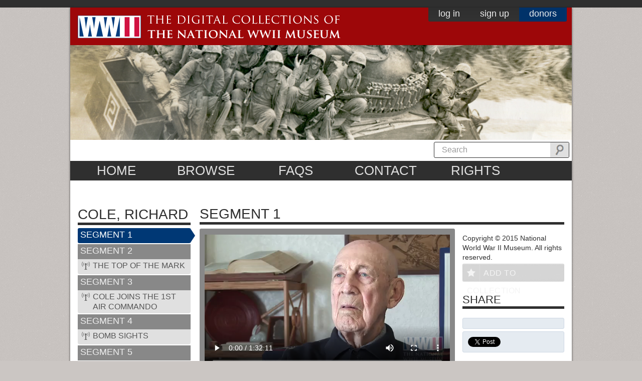

--- FILE ---
content_type: text/html; charset=utf-8
request_url: https://www.ww2online.org/view/richard-cole
body_size: 30909
content:
<!DOCTYPE html PUBLIC "-//W3C//DTD XHTML 1.0 Transitional//EN" "http://www.w3.org/TR/xhtml1/DTD/xhtml1-transitional.dtd">
<!--[if IE 7]> <html class="no-js lt-ie9 lt-ie8" lang="en"> <![endif]-->
<!--[if IE 8]> <html class="no-js lt-ie9" lang="en"> <![endif]-->
<!--[if IE 9]> <html class="no-js ie9" lang="en"> <![endif]-->
<!--[if gt IE 9]><!--> <html class="no-js" lang="en"> <!--<![endif]-->
<head profile="http://www.w3.org/1999/xhtml/vocab">
  
  <!-- Start cookieyes banner --> 
  <script id="cookieyes" type="text/javascript" src="https://cdn-cookieyes.com/client_data/bb7860d13ab2b703dd730503/script.js"></script>
  <!-- End cookieyes banner -->

  <meta charset="utf-8">
  <meta http-equiv="X-UA-Compatible" content="IE=edge,chrome=1"><script type="text/javascript">(window.NREUM||(NREUM={})).init={ajax:{deny_list:["bam.nr-data.net"]},feature_flags:["soft_nav"]};(window.NREUM||(NREUM={})).loader_config={licenseKey:"877f101074",applicationID:"62829472",browserID:"63509922"};;/*! For license information please see nr-loader-rum-1.308.0.min.js.LICENSE.txt */
(()=>{var e,t,r={163:(e,t,r)=>{"use strict";r.d(t,{j:()=>E});var n=r(384),i=r(1741);var a=r(2555);r(860).K7.genericEvents;const s="experimental.resources",o="register",c=e=>{if(!e||"string"!=typeof e)return!1;try{document.createDocumentFragment().querySelector(e)}catch{return!1}return!0};var d=r(2614),u=r(944),l=r(8122);const f="[data-nr-mask]",g=e=>(0,l.a)(e,(()=>{const e={feature_flags:[],experimental:{allow_registered_children:!1,resources:!1},mask_selector:"*",block_selector:"[data-nr-block]",mask_input_options:{color:!1,date:!1,"datetime-local":!1,email:!1,month:!1,number:!1,range:!1,search:!1,tel:!1,text:!1,time:!1,url:!1,week:!1,textarea:!1,select:!1,password:!0}};return{ajax:{deny_list:void 0,block_internal:!0,enabled:!0,autoStart:!0},api:{get allow_registered_children(){return e.feature_flags.includes(o)||e.experimental.allow_registered_children},set allow_registered_children(t){e.experimental.allow_registered_children=t},duplicate_registered_data:!1},browser_consent_mode:{enabled:!1},distributed_tracing:{enabled:void 0,exclude_newrelic_header:void 0,cors_use_newrelic_header:void 0,cors_use_tracecontext_headers:void 0,allowed_origins:void 0},get feature_flags(){return e.feature_flags},set feature_flags(t){e.feature_flags=t},generic_events:{enabled:!0,autoStart:!0},harvest:{interval:30},jserrors:{enabled:!0,autoStart:!0},logging:{enabled:!0,autoStart:!0},metrics:{enabled:!0,autoStart:!0},obfuscate:void 0,page_action:{enabled:!0},page_view_event:{enabled:!0,autoStart:!0},page_view_timing:{enabled:!0,autoStart:!0},performance:{capture_marks:!1,capture_measures:!1,capture_detail:!0,resources:{get enabled(){return e.feature_flags.includes(s)||e.experimental.resources},set enabled(t){e.experimental.resources=t},asset_types:[],first_party_domains:[],ignore_newrelic:!0}},privacy:{cookies_enabled:!0},proxy:{assets:void 0,beacon:void 0},session:{expiresMs:d.wk,inactiveMs:d.BB},session_replay:{autoStart:!0,enabled:!1,preload:!1,sampling_rate:10,error_sampling_rate:100,collect_fonts:!1,inline_images:!1,fix_stylesheets:!0,mask_all_inputs:!0,get mask_text_selector(){return e.mask_selector},set mask_text_selector(t){c(t)?e.mask_selector="".concat(t,",").concat(f):""===t||null===t?e.mask_selector=f:(0,u.R)(5,t)},get block_class(){return"nr-block"},get ignore_class(){return"nr-ignore"},get mask_text_class(){return"nr-mask"},get block_selector(){return e.block_selector},set block_selector(t){c(t)?e.block_selector+=",".concat(t):""!==t&&(0,u.R)(6,t)},get mask_input_options(){return e.mask_input_options},set mask_input_options(t){t&&"object"==typeof t?e.mask_input_options={...t,password:!0}:(0,u.R)(7,t)}},session_trace:{enabled:!0,autoStart:!0},soft_navigations:{enabled:!0,autoStart:!0},spa:{enabled:!0,autoStart:!0},ssl:void 0,user_actions:{enabled:!0,elementAttributes:["id","className","tagName","type"]}}})());var p=r(6154),m=r(9324);let h=0;const v={buildEnv:m.F3,distMethod:m.Xs,version:m.xv,originTime:p.WN},b={consented:!1},y={appMetadata:{},get consented(){return this.session?.state?.consent||b.consented},set consented(e){b.consented=e},customTransaction:void 0,denyList:void 0,disabled:!1,harvester:void 0,isolatedBacklog:!1,isRecording:!1,loaderType:void 0,maxBytes:3e4,obfuscator:void 0,onerror:void 0,ptid:void 0,releaseIds:{},session:void 0,timeKeeper:void 0,registeredEntities:[],jsAttributesMetadata:{bytes:0},get harvestCount(){return++h}},_=e=>{const t=(0,l.a)(e,y),r=Object.keys(v).reduce((e,t)=>(e[t]={value:v[t],writable:!1,configurable:!0,enumerable:!0},e),{});return Object.defineProperties(t,r)};var w=r(5701);const x=e=>{const t=e.startsWith("http");e+="/",r.p=t?e:"https://"+e};var R=r(7836),k=r(3241);const A={accountID:void 0,trustKey:void 0,agentID:void 0,licenseKey:void 0,applicationID:void 0,xpid:void 0},S=e=>(0,l.a)(e,A),T=new Set;function E(e,t={},r,s){let{init:o,info:c,loader_config:d,runtime:u={},exposed:l=!0}=t;if(!c){const e=(0,n.pV)();o=e.init,c=e.info,d=e.loader_config}e.init=g(o||{}),e.loader_config=S(d||{}),c.jsAttributes??={},p.bv&&(c.jsAttributes.isWorker=!0),e.info=(0,a.D)(c);const f=e.init,m=[c.beacon,c.errorBeacon];T.has(e.agentIdentifier)||(f.proxy.assets&&(x(f.proxy.assets),m.push(f.proxy.assets)),f.proxy.beacon&&m.push(f.proxy.beacon),e.beacons=[...m],function(e){const t=(0,n.pV)();Object.getOwnPropertyNames(i.W.prototype).forEach(r=>{const n=i.W.prototype[r];if("function"!=typeof n||"constructor"===n)return;let a=t[r];e[r]&&!1!==e.exposed&&"micro-agent"!==e.runtime?.loaderType&&(t[r]=(...t)=>{const n=e[r](...t);return a?a(...t):n})})}(e),(0,n.US)("activatedFeatures",w.B)),u.denyList=[...f.ajax.deny_list||[],...f.ajax.block_internal?m:[]],u.ptid=e.agentIdentifier,u.loaderType=r,e.runtime=_(u),T.has(e.agentIdentifier)||(e.ee=R.ee.get(e.agentIdentifier),e.exposed=l,(0,k.W)({agentIdentifier:e.agentIdentifier,drained:!!w.B?.[e.agentIdentifier],type:"lifecycle",name:"initialize",feature:void 0,data:e.config})),T.add(e.agentIdentifier)}},384:(e,t,r)=>{"use strict";r.d(t,{NT:()=>s,US:()=>u,Zm:()=>o,bQ:()=>d,dV:()=>c,pV:()=>l});var n=r(6154),i=r(1863),a=r(1910);const s={beacon:"bam.nr-data.net",errorBeacon:"bam.nr-data.net"};function o(){return n.gm.NREUM||(n.gm.NREUM={}),void 0===n.gm.newrelic&&(n.gm.newrelic=n.gm.NREUM),n.gm.NREUM}function c(){let e=o();return e.o||(e.o={ST:n.gm.setTimeout,SI:n.gm.setImmediate||n.gm.setInterval,CT:n.gm.clearTimeout,XHR:n.gm.XMLHttpRequest,REQ:n.gm.Request,EV:n.gm.Event,PR:n.gm.Promise,MO:n.gm.MutationObserver,FETCH:n.gm.fetch,WS:n.gm.WebSocket},(0,a.i)(...Object.values(e.o))),e}function d(e,t){let r=o();r.initializedAgents??={},t.initializedAt={ms:(0,i.t)(),date:new Date},r.initializedAgents[e]=t}function u(e,t){o()[e]=t}function l(){return function(){let e=o();const t=e.info||{};e.info={beacon:s.beacon,errorBeacon:s.errorBeacon,...t}}(),function(){let e=o();const t=e.init||{};e.init={...t}}(),c(),function(){let e=o();const t=e.loader_config||{};e.loader_config={...t}}(),o()}},782:(e,t,r)=>{"use strict";r.d(t,{T:()=>n});const n=r(860).K7.pageViewTiming},860:(e,t,r)=>{"use strict";r.d(t,{$J:()=>u,K7:()=>c,P3:()=>d,XX:()=>i,Yy:()=>o,df:()=>a,qY:()=>n,v4:()=>s});const n="events",i="jserrors",a="browser/blobs",s="rum",o="browser/logs",c={ajax:"ajax",genericEvents:"generic_events",jserrors:i,logging:"logging",metrics:"metrics",pageAction:"page_action",pageViewEvent:"page_view_event",pageViewTiming:"page_view_timing",sessionReplay:"session_replay",sessionTrace:"session_trace",softNav:"soft_navigations",spa:"spa"},d={[c.pageViewEvent]:1,[c.pageViewTiming]:2,[c.metrics]:3,[c.jserrors]:4,[c.spa]:5,[c.ajax]:6,[c.sessionTrace]:7,[c.softNav]:8,[c.sessionReplay]:9,[c.logging]:10,[c.genericEvents]:11},u={[c.pageViewEvent]:s,[c.pageViewTiming]:n,[c.ajax]:n,[c.spa]:n,[c.softNav]:n,[c.metrics]:i,[c.jserrors]:i,[c.sessionTrace]:a,[c.sessionReplay]:a,[c.logging]:o,[c.genericEvents]:"ins"}},944:(e,t,r)=>{"use strict";r.d(t,{R:()=>i});var n=r(3241);function i(e,t){"function"==typeof console.debug&&(console.debug("New Relic Warning: https://github.com/newrelic/newrelic-browser-agent/blob/main/docs/warning-codes.md#".concat(e),t),(0,n.W)({agentIdentifier:null,drained:null,type:"data",name:"warn",feature:"warn",data:{code:e,secondary:t}}))}},1687:(e,t,r)=>{"use strict";r.d(t,{Ak:()=>d,Ze:()=>f,x3:()=>u});var n=r(3241),i=r(7836),a=r(3606),s=r(860),o=r(2646);const c={};function d(e,t){const r={staged:!1,priority:s.P3[t]||0};l(e),c[e].get(t)||c[e].set(t,r)}function u(e,t){e&&c[e]&&(c[e].get(t)&&c[e].delete(t),p(e,t,!1),c[e].size&&g(e))}function l(e){if(!e)throw new Error("agentIdentifier required");c[e]||(c[e]=new Map)}function f(e="",t="feature",r=!1){if(l(e),!e||!c[e].get(t)||r)return p(e,t);c[e].get(t).staged=!0,g(e)}function g(e){const t=Array.from(c[e]);t.every(([e,t])=>t.staged)&&(t.sort((e,t)=>e[1].priority-t[1].priority),t.forEach(([t])=>{c[e].delete(t),p(e,t)}))}function p(e,t,r=!0){const s=e?i.ee.get(e):i.ee,c=a.i.handlers;if(!s.aborted&&s.backlog&&c){if((0,n.W)({agentIdentifier:e,type:"lifecycle",name:"drain",feature:t}),r){const e=s.backlog[t],r=c[t];if(r){for(let t=0;e&&t<e.length;++t)m(e[t],r);Object.entries(r).forEach(([e,t])=>{Object.values(t||{}).forEach(t=>{t[0]?.on&&t[0]?.context()instanceof o.y&&t[0].on(e,t[1])})})}}s.isolatedBacklog||delete c[t],s.backlog[t]=null,s.emit("drain-"+t,[])}}function m(e,t){var r=e[1];Object.values(t[r]||{}).forEach(t=>{var r=e[0];if(t[0]===r){var n=t[1],i=e[3],a=e[2];n.apply(i,a)}})}},1738:(e,t,r)=>{"use strict";r.d(t,{U:()=>g,Y:()=>f});var n=r(3241),i=r(9908),a=r(1863),s=r(944),o=r(5701),c=r(3969),d=r(8362),u=r(860),l=r(4261);function f(e,t,r,a){const f=a||r;!f||f[e]&&f[e]!==d.d.prototype[e]||(f[e]=function(){(0,i.p)(c.xV,["API/"+e+"/called"],void 0,u.K7.metrics,r.ee),(0,n.W)({agentIdentifier:r.agentIdentifier,drained:!!o.B?.[r.agentIdentifier],type:"data",name:"api",feature:l.Pl+e,data:{}});try{return t.apply(this,arguments)}catch(e){(0,s.R)(23,e)}})}function g(e,t,r,n,s){const o=e.info;null===r?delete o.jsAttributes[t]:o.jsAttributes[t]=r,(s||null===r)&&(0,i.p)(l.Pl+n,[(0,a.t)(),t,r],void 0,"session",e.ee)}},1741:(e,t,r)=>{"use strict";r.d(t,{W:()=>a});var n=r(944),i=r(4261);class a{#e(e,...t){if(this[e]!==a.prototype[e])return this[e](...t);(0,n.R)(35,e)}addPageAction(e,t){return this.#e(i.hG,e,t)}register(e){return this.#e(i.eY,e)}recordCustomEvent(e,t){return this.#e(i.fF,e,t)}setPageViewName(e,t){return this.#e(i.Fw,e,t)}setCustomAttribute(e,t,r){return this.#e(i.cD,e,t,r)}noticeError(e,t){return this.#e(i.o5,e,t)}setUserId(e,t=!1){return this.#e(i.Dl,e,t)}setApplicationVersion(e){return this.#e(i.nb,e)}setErrorHandler(e){return this.#e(i.bt,e)}addRelease(e,t){return this.#e(i.k6,e,t)}log(e,t){return this.#e(i.$9,e,t)}start(){return this.#e(i.d3)}finished(e){return this.#e(i.BL,e)}recordReplay(){return this.#e(i.CH)}pauseReplay(){return this.#e(i.Tb)}addToTrace(e){return this.#e(i.U2,e)}setCurrentRouteName(e){return this.#e(i.PA,e)}interaction(e){return this.#e(i.dT,e)}wrapLogger(e,t,r){return this.#e(i.Wb,e,t,r)}measure(e,t){return this.#e(i.V1,e,t)}consent(e){return this.#e(i.Pv,e)}}},1863:(e,t,r)=>{"use strict";function n(){return Math.floor(performance.now())}r.d(t,{t:()=>n})},1910:(e,t,r)=>{"use strict";r.d(t,{i:()=>a});var n=r(944);const i=new Map;function a(...e){return e.every(e=>{if(i.has(e))return i.get(e);const t="function"==typeof e?e.toString():"",r=t.includes("[native code]"),a=t.includes("nrWrapper");return r||a||(0,n.R)(64,e?.name||t),i.set(e,r),r})}},2555:(e,t,r)=>{"use strict";r.d(t,{D:()=>o,f:()=>s});var n=r(384),i=r(8122);const a={beacon:n.NT.beacon,errorBeacon:n.NT.errorBeacon,licenseKey:void 0,applicationID:void 0,sa:void 0,queueTime:void 0,applicationTime:void 0,ttGuid:void 0,user:void 0,account:void 0,product:void 0,extra:void 0,jsAttributes:{},userAttributes:void 0,atts:void 0,transactionName:void 0,tNamePlain:void 0};function s(e){try{return!!e.licenseKey&&!!e.errorBeacon&&!!e.applicationID}catch(e){return!1}}const o=e=>(0,i.a)(e,a)},2614:(e,t,r)=>{"use strict";r.d(t,{BB:()=>s,H3:()=>n,g:()=>d,iL:()=>c,tS:()=>o,uh:()=>i,wk:()=>a});const n="NRBA",i="SESSION",a=144e5,s=18e5,o={STARTED:"session-started",PAUSE:"session-pause",RESET:"session-reset",RESUME:"session-resume",UPDATE:"session-update"},c={SAME_TAB:"same-tab",CROSS_TAB:"cross-tab"},d={OFF:0,FULL:1,ERROR:2}},2646:(e,t,r)=>{"use strict";r.d(t,{y:()=>n});class n{constructor(e){this.contextId=e}}},2843:(e,t,r)=>{"use strict";r.d(t,{G:()=>a,u:()=>i});var n=r(3878);function i(e,t=!1,r,i){(0,n.DD)("visibilitychange",function(){if(t)return void("hidden"===document.visibilityState&&e());e(document.visibilityState)},r,i)}function a(e,t,r){(0,n.sp)("pagehide",e,t,r)}},3241:(e,t,r)=>{"use strict";r.d(t,{W:()=>a});var n=r(6154);const i="newrelic";function a(e={}){try{n.gm.dispatchEvent(new CustomEvent(i,{detail:e}))}catch(e){}}},3606:(e,t,r)=>{"use strict";r.d(t,{i:()=>a});var n=r(9908);a.on=s;var i=a.handlers={};function a(e,t,r,a){s(a||n.d,i,e,t,r)}function s(e,t,r,i,a){a||(a="feature"),e||(e=n.d);var s=t[a]=t[a]||{};(s[r]=s[r]||[]).push([e,i])}},3878:(e,t,r)=>{"use strict";function n(e,t){return{capture:e,passive:!1,signal:t}}function i(e,t,r=!1,i){window.addEventListener(e,t,n(r,i))}function a(e,t,r=!1,i){document.addEventListener(e,t,n(r,i))}r.d(t,{DD:()=>a,jT:()=>n,sp:()=>i})},3969:(e,t,r)=>{"use strict";r.d(t,{TZ:()=>n,XG:()=>o,rs:()=>i,xV:()=>s,z_:()=>a});const n=r(860).K7.metrics,i="sm",a="cm",s="storeSupportabilityMetrics",o="storeEventMetrics"},4234:(e,t,r)=>{"use strict";r.d(t,{W:()=>a});var n=r(7836),i=r(1687);class a{constructor(e,t){this.agentIdentifier=e,this.ee=n.ee.get(e),this.featureName=t,this.blocked=!1}deregisterDrain(){(0,i.x3)(this.agentIdentifier,this.featureName)}}},4261:(e,t,r)=>{"use strict";r.d(t,{$9:()=>d,BL:()=>o,CH:()=>g,Dl:()=>_,Fw:()=>y,PA:()=>h,Pl:()=>n,Pv:()=>k,Tb:()=>l,U2:()=>a,V1:()=>R,Wb:()=>x,bt:()=>b,cD:()=>v,d3:()=>w,dT:()=>c,eY:()=>p,fF:()=>f,hG:()=>i,k6:()=>s,nb:()=>m,o5:()=>u});const n="api-",i="addPageAction",a="addToTrace",s="addRelease",o="finished",c="interaction",d="log",u="noticeError",l="pauseReplay",f="recordCustomEvent",g="recordReplay",p="register",m="setApplicationVersion",h="setCurrentRouteName",v="setCustomAttribute",b="setErrorHandler",y="setPageViewName",_="setUserId",w="start",x="wrapLogger",R="measure",k="consent"},5289:(e,t,r)=>{"use strict";r.d(t,{GG:()=>s,Qr:()=>c,sB:()=>o});var n=r(3878),i=r(6389);function a(){return"undefined"==typeof document||"complete"===document.readyState}function s(e,t){if(a())return e();const r=(0,i.J)(e),s=setInterval(()=>{a()&&(clearInterval(s),r())},500);(0,n.sp)("load",r,t)}function o(e){if(a())return e();(0,n.DD)("DOMContentLoaded",e)}function c(e){if(a())return e();(0,n.sp)("popstate",e)}},5607:(e,t,r)=>{"use strict";r.d(t,{W:()=>n});const n=(0,r(9566).bz)()},5701:(e,t,r)=>{"use strict";r.d(t,{B:()=>a,t:()=>s});var n=r(3241);const i=new Set,a={};function s(e,t){const r=t.agentIdentifier;a[r]??={},e&&"object"==typeof e&&(i.has(r)||(t.ee.emit("rumresp",[e]),a[r]=e,i.add(r),(0,n.W)({agentIdentifier:r,loaded:!0,drained:!0,type:"lifecycle",name:"load",feature:void 0,data:e})))}},6154:(e,t,r)=>{"use strict";r.d(t,{OF:()=>c,RI:()=>i,WN:()=>u,bv:()=>a,eN:()=>l,gm:()=>s,mw:()=>o,sb:()=>d});var n=r(1863);const i="undefined"!=typeof window&&!!window.document,a="undefined"!=typeof WorkerGlobalScope&&("undefined"!=typeof self&&self instanceof WorkerGlobalScope&&self.navigator instanceof WorkerNavigator||"undefined"!=typeof globalThis&&globalThis instanceof WorkerGlobalScope&&globalThis.navigator instanceof WorkerNavigator),s=i?window:"undefined"!=typeof WorkerGlobalScope&&("undefined"!=typeof self&&self instanceof WorkerGlobalScope&&self||"undefined"!=typeof globalThis&&globalThis instanceof WorkerGlobalScope&&globalThis),o=Boolean("hidden"===s?.document?.visibilityState),c=/iPad|iPhone|iPod/.test(s.navigator?.userAgent),d=c&&"undefined"==typeof SharedWorker,u=((()=>{const e=s.navigator?.userAgent?.match(/Firefox[/\s](\d+\.\d+)/);Array.isArray(e)&&e.length>=2&&e[1]})(),Date.now()-(0,n.t)()),l=()=>"undefined"!=typeof PerformanceNavigationTiming&&s?.performance?.getEntriesByType("navigation")?.[0]?.responseStart},6389:(e,t,r)=>{"use strict";function n(e,t=500,r={}){const n=r?.leading||!1;let i;return(...r)=>{n&&void 0===i&&(e.apply(this,r),i=setTimeout(()=>{i=clearTimeout(i)},t)),n||(clearTimeout(i),i=setTimeout(()=>{e.apply(this,r)},t))}}function i(e){let t=!1;return(...r)=>{t||(t=!0,e.apply(this,r))}}r.d(t,{J:()=>i,s:()=>n})},6630:(e,t,r)=>{"use strict";r.d(t,{T:()=>n});const n=r(860).K7.pageViewEvent},7699:(e,t,r)=>{"use strict";r.d(t,{It:()=>a,KC:()=>o,No:()=>i,qh:()=>s});var n=r(860);const i=16e3,a=1e6,s="SESSION_ERROR",o={[n.K7.logging]:!0,[n.K7.genericEvents]:!1,[n.K7.jserrors]:!1,[n.K7.ajax]:!1}},7836:(e,t,r)=>{"use strict";r.d(t,{P:()=>o,ee:()=>c});var n=r(384),i=r(8990),a=r(2646),s=r(5607);const o="nr@context:".concat(s.W),c=function e(t,r){var n={},s={},u={},l=!1;try{l=16===r.length&&d.initializedAgents?.[r]?.runtime.isolatedBacklog}catch(e){}var f={on:p,addEventListener:p,removeEventListener:function(e,t){var r=n[e];if(!r)return;for(var i=0;i<r.length;i++)r[i]===t&&r.splice(i,1)},emit:function(e,r,n,i,a){!1!==a&&(a=!0);if(c.aborted&&!i)return;t&&a&&t.emit(e,r,n);var o=g(n);m(e).forEach(e=>{e.apply(o,r)});var d=v()[s[e]];d&&d.push([f,e,r,o]);return o},get:h,listeners:m,context:g,buffer:function(e,t){const r=v();if(t=t||"feature",f.aborted)return;Object.entries(e||{}).forEach(([e,n])=>{s[n]=t,t in r||(r[t]=[])})},abort:function(){f._aborted=!0,Object.keys(f.backlog).forEach(e=>{delete f.backlog[e]})},isBuffering:function(e){return!!v()[s[e]]},debugId:r,backlog:l?{}:t&&"object"==typeof t.backlog?t.backlog:{},isolatedBacklog:l};return Object.defineProperty(f,"aborted",{get:()=>{let e=f._aborted||!1;return e||(t&&(e=t.aborted),e)}}),f;function g(e){return e&&e instanceof a.y?e:e?(0,i.I)(e,o,()=>new a.y(o)):new a.y(o)}function p(e,t){n[e]=m(e).concat(t)}function m(e){return n[e]||[]}function h(t){return u[t]=u[t]||e(f,t)}function v(){return f.backlog}}(void 0,"globalEE"),d=(0,n.Zm)();d.ee||(d.ee=c)},8122:(e,t,r)=>{"use strict";r.d(t,{a:()=>i});var n=r(944);function i(e,t){try{if(!e||"object"!=typeof e)return(0,n.R)(3);if(!t||"object"!=typeof t)return(0,n.R)(4);const r=Object.create(Object.getPrototypeOf(t),Object.getOwnPropertyDescriptors(t)),a=0===Object.keys(r).length?e:r;for(let s in a)if(void 0!==e[s])try{if(null===e[s]){r[s]=null;continue}Array.isArray(e[s])&&Array.isArray(t[s])?r[s]=Array.from(new Set([...e[s],...t[s]])):"object"==typeof e[s]&&"object"==typeof t[s]?r[s]=i(e[s],t[s]):r[s]=e[s]}catch(e){r[s]||(0,n.R)(1,e)}return r}catch(e){(0,n.R)(2,e)}}},8362:(e,t,r)=>{"use strict";r.d(t,{d:()=>a});var n=r(9566),i=r(1741);class a extends i.W{agentIdentifier=(0,n.LA)(16)}},8374:(e,t,r)=>{r.nc=(()=>{try{return document?.currentScript?.nonce}catch(e){}return""})()},8990:(e,t,r)=>{"use strict";r.d(t,{I:()=>i});var n=Object.prototype.hasOwnProperty;function i(e,t,r){if(n.call(e,t))return e[t];var i=r();if(Object.defineProperty&&Object.keys)try{return Object.defineProperty(e,t,{value:i,writable:!0,enumerable:!1}),i}catch(e){}return e[t]=i,i}},9324:(e,t,r)=>{"use strict";r.d(t,{F3:()=>i,Xs:()=>a,xv:()=>n});const n="1.308.0",i="PROD",a="CDN"},9566:(e,t,r)=>{"use strict";r.d(t,{LA:()=>o,bz:()=>s});var n=r(6154);const i="xxxxxxxx-xxxx-4xxx-yxxx-xxxxxxxxxxxx";function a(e,t){return e?15&e[t]:16*Math.random()|0}function s(){const e=n.gm?.crypto||n.gm?.msCrypto;let t,r=0;return e&&e.getRandomValues&&(t=e.getRandomValues(new Uint8Array(30))),i.split("").map(e=>"x"===e?a(t,r++).toString(16):"y"===e?(3&a()|8).toString(16):e).join("")}function o(e){const t=n.gm?.crypto||n.gm?.msCrypto;let r,i=0;t&&t.getRandomValues&&(r=t.getRandomValues(new Uint8Array(e)));const s=[];for(var o=0;o<e;o++)s.push(a(r,i++).toString(16));return s.join("")}},9908:(e,t,r)=>{"use strict";r.d(t,{d:()=>n,p:()=>i});var n=r(7836).ee.get("handle");function i(e,t,r,i,a){a?(a.buffer([e],i),a.emit(e,t,r)):(n.buffer([e],i),n.emit(e,t,r))}}},n={};function i(e){var t=n[e];if(void 0!==t)return t.exports;var a=n[e]={exports:{}};return r[e](a,a.exports,i),a.exports}i.m=r,i.d=(e,t)=>{for(var r in t)i.o(t,r)&&!i.o(e,r)&&Object.defineProperty(e,r,{enumerable:!0,get:t[r]})},i.f={},i.e=e=>Promise.all(Object.keys(i.f).reduce((t,r)=>(i.f[r](e,t),t),[])),i.u=e=>"nr-rum-1.308.0.min.js",i.o=(e,t)=>Object.prototype.hasOwnProperty.call(e,t),e={},t="NRBA-1.308.0.PROD:",i.l=(r,n,a,s)=>{if(e[r])e[r].push(n);else{var o,c;if(void 0!==a)for(var d=document.getElementsByTagName("script"),u=0;u<d.length;u++){var l=d[u];if(l.getAttribute("src")==r||l.getAttribute("data-webpack")==t+a){o=l;break}}if(!o){c=!0;var f={296:"sha512-+MIMDsOcckGXa1EdWHqFNv7P+JUkd5kQwCBr3KE6uCvnsBNUrdSt4a/3/L4j4TxtnaMNjHpza2/erNQbpacJQA=="};(o=document.createElement("script")).charset="utf-8",i.nc&&o.setAttribute("nonce",i.nc),o.setAttribute("data-webpack",t+a),o.src=r,0!==o.src.indexOf(window.location.origin+"/")&&(o.crossOrigin="anonymous"),f[s]&&(o.integrity=f[s])}e[r]=[n];var g=(t,n)=>{o.onerror=o.onload=null,clearTimeout(p);var i=e[r];if(delete e[r],o.parentNode&&o.parentNode.removeChild(o),i&&i.forEach(e=>e(n)),t)return t(n)},p=setTimeout(g.bind(null,void 0,{type:"timeout",target:o}),12e4);o.onerror=g.bind(null,o.onerror),o.onload=g.bind(null,o.onload),c&&document.head.appendChild(o)}},i.r=e=>{"undefined"!=typeof Symbol&&Symbol.toStringTag&&Object.defineProperty(e,Symbol.toStringTag,{value:"Module"}),Object.defineProperty(e,"__esModule",{value:!0})},i.p="https://js-agent.newrelic.com/",(()=>{var e={374:0,840:0};i.f.j=(t,r)=>{var n=i.o(e,t)?e[t]:void 0;if(0!==n)if(n)r.push(n[2]);else{var a=new Promise((r,i)=>n=e[t]=[r,i]);r.push(n[2]=a);var s=i.p+i.u(t),o=new Error;i.l(s,r=>{if(i.o(e,t)&&(0!==(n=e[t])&&(e[t]=void 0),n)){var a=r&&("load"===r.type?"missing":r.type),s=r&&r.target&&r.target.src;o.message="Loading chunk "+t+" failed: ("+a+": "+s+")",o.name="ChunkLoadError",o.type=a,o.request=s,n[1](o)}},"chunk-"+t,t)}};var t=(t,r)=>{var n,a,[s,o,c]=r,d=0;if(s.some(t=>0!==e[t])){for(n in o)i.o(o,n)&&(i.m[n]=o[n]);if(c)c(i)}for(t&&t(r);d<s.length;d++)a=s[d],i.o(e,a)&&e[a]&&e[a][0](),e[a]=0},r=self["webpackChunk:NRBA-1.308.0.PROD"]=self["webpackChunk:NRBA-1.308.0.PROD"]||[];r.forEach(t.bind(null,0)),r.push=t.bind(null,r.push.bind(r))})(),(()=>{"use strict";i(8374);var e=i(8362),t=i(860);const r=Object.values(t.K7);var n=i(163);var a=i(9908),s=i(1863),o=i(4261),c=i(1738);var d=i(1687),u=i(4234),l=i(5289),f=i(6154),g=i(944),p=i(384);const m=e=>f.RI&&!0===e?.privacy.cookies_enabled;function h(e){return!!(0,p.dV)().o.MO&&m(e)&&!0===e?.session_trace.enabled}var v=i(6389),b=i(7699);class y extends u.W{constructor(e,t){super(e.agentIdentifier,t),this.agentRef=e,this.abortHandler=void 0,this.featAggregate=void 0,this.loadedSuccessfully=void 0,this.onAggregateImported=new Promise(e=>{this.loadedSuccessfully=e}),this.deferred=Promise.resolve(),!1===e.init[this.featureName].autoStart?this.deferred=new Promise((t,r)=>{this.ee.on("manual-start-all",(0,v.J)(()=>{(0,d.Ak)(e.agentIdentifier,this.featureName),t()}))}):(0,d.Ak)(e.agentIdentifier,t)}importAggregator(e,t,r={}){if(this.featAggregate)return;const n=async()=>{let n;await this.deferred;try{if(m(e.init)){const{setupAgentSession:t}=await i.e(296).then(i.bind(i,3305));n=t(e)}}catch(e){(0,g.R)(20,e),this.ee.emit("internal-error",[e]),(0,a.p)(b.qh,[e],void 0,this.featureName,this.ee)}try{if(!this.#t(this.featureName,n,e.init))return(0,d.Ze)(this.agentIdentifier,this.featureName),void this.loadedSuccessfully(!1);const{Aggregate:i}=await t();this.featAggregate=new i(e,r),e.runtime.harvester.initializedAggregates.push(this.featAggregate),this.loadedSuccessfully(!0)}catch(e){(0,g.R)(34,e),this.abortHandler?.(),(0,d.Ze)(this.agentIdentifier,this.featureName,!0),this.loadedSuccessfully(!1),this.ee&&this.ee.abort()}};f.RI?(0,l.GG)(()=>n(),!0):n()}#t(e,r,n){if(this.blocked)return!1;switch(e){case t.K7.sessionReplay:return h(n)&&!!r;case t.K7.sessionTrace:return!!r;default:return!0}}}var _=i(6630),w=i(2614),x=i(3241);class R extends y{static featureName=_.T;constructor(e){var t;super(e,_.T),this.setupInspectionEvents(e.agentIdentifier),t=e,(0,c.Y)(o.Fw,function(e,r){"string"==typeof e&&("/"!==e.charAt(0)&&(e="/"+e),t.runtime.customTransaction=(r||"http://custom.transaction")+e,(0,a.p)(o.Pl+o.Fw,[(0,s.t)()],void 0,void 0,t.ee))},t),this.importAggregator(e,()=>i.e(296).then(i.bind(i,3943)))}setupInspectionEvents(e){const t=(t,r)=>{t&&(0,x.W)({agentIdentifier:e,timeStamp:t.timeStamp,loaded:"complete"===t.target.readyState,type:"window",name:r,data:t.target.location+""})};(0,l.sB)(e=>{t(e,"DOMContentLoaded")}),(0,l.GG)(e=>{t(e,"load")}),(0,l.Qr)(e=>{t(e,"navigate")}),this.ee.on(w.tS.UPDATE,(t,r)=>{(0,x.W)({agentIdentifier:e,type:"lifecycle",name:"session",data:r})})}}class k extends e.d{constructor(e){var t;(super(),f.gm)?(this.features={},(0,p.bQ)(this.agentIdentifier,this),this.desiredFeatures=new Set(e.features||[]),this.desiredFeatures.add(R),(0,n.j)(this,e,e.loaderType||"agent"),t=this,(0,c.Y)(o.cD,function(e,r,n=!1){if("string"==typeof e){if(["string","number","boolean"].includes(typeof r)||null===r)return(0,c.U)(t,e,r,o.cD,n);(0,g.R)(40,typeof r)}else(0,g.R)(39,typeof e)},t),function(e){(0,c.Y)(o.Dl,function(t,r=!1){if("string"!=typeof t&&null!==t)return void(0,g.R)(41,typeof t);const n=e.info.jsAttributes["enduser.id"];r&&null!=n&&n!==t?(0,a.p)(o.Pl+"setUserIdAndResetSession",[t],void 0,"session",e.ee):(0,c.U)(e,"enduser.id",t,o.Dl,!0)},e)}(this),function(e){(0,c.Y)(o.nb,function(t){if("string"==typeof t||null===t)return(0,c.U)(e,"application.version",t,o.nb,!1);(0,g.R)(42,typeof t)},e)}(this),function(e){(0,c.Y)(o.d3,function(){e.ee.emit("manual-start-all")},e)}(this),function(e){(0,c.Y)(o.Pv,function(t=!0){if("boolean"==typeof t){if((0,a.p)(o.Pl+o.Pv,[t],void 0,"session",e.ee),e.runtime.consented=t,t){const t=e.features.page_view_event;t.onAggregateImported.then(e=>{const r=t.featAggregate;e&&!r.sentRum&&r.sendRum()})}}else(0,g.R)(65,typeof t)},e)}(this),this.run()):(0,g.R)(21)}get config(){return{info:this.info,init:this.init,loader_config:this.loader_config,runtime:this.runtime}}get api(){return this}run(){try{const e=function(e){const t={};return r.forEach(r=>{t[r]=!!e[r]?.enabled}),t}(this.init),n=[...this.desiredFeatures];n.sort((e,r)=>t.P3[e.featureName]-t.P3[r.featureName]),n.forEach(r=>{if(!e[r.featureName]&&r.featureName!==t.K7.pageViewEvent)return;if(r.featureName===t.K7.spa)return void(0,g.R)(67);const n=function(e){switch(e){case t.K7.ajax:return[t.K7.jserrors];case t.K7.sessionTrace:return[t.K7.ajax,t.K7.pageViewEvent];case t.K7.sessionReplay:return[t.K7.sessionTrace];case t.K7.pageViewTiming:return[t.K7.pageViewEvent];default:return[]}}(r.featureName).filter(e=>!(e in this.features));n.length>0&&(0,g.R)(36,{targetFeature:r.featureName,missingDependencies:n}),this.features[r.featureName]=new r(this)})}catch(e){(0,g.R)(22,e);for(const e in this.features)this.features[e].abortHandler?.();const t=(0,p.Zm)();delete t.initializedAgents[this.agentIdentifier]?.features,delete this.sharedAggregator;return t.ee.get(this.agentIdentifier).abort(),!1}}}var A=i(2843),S=i(782);class T extends y{static featureName=S.T;constructor(e){super(e,S.T),f.RI&&((0,A.u)(()=>(0,a.p)("docHidden",[(0,s.t)()],void 0,S.T,this.ee),!0),(0,A.G)(()=>(0,a.p)("winPagehide",[(0,s.t)()],void 0,S.T,this.ee)),this.importAggregator(e,()=>i.e(296).then(i.bind(i,2117))))}}var E=i(3969);class I extends y{static featureName=E.TZ;constructor(e){super(e,E.TZ),f.RI&&document.addEventListener("securitypolicyviolation",e=>{(0,a.p)(E.xV,["Generic/CSPViolation/Detected"],void 0,this.featureName,this.ee)}),this.importAggregator(e,()=>i.e(296).then(i.bind(i,9623)))}}new k({features:[R,T,I],loaderType:"lite"})})()})();</script>
  <meta http-equiv="Content-Type" content="text/html; charset=utf-8" />
<meta name="Generator" content="Drupal 7 (http://drupal.org)" />
<link rel="shortcut icon" href="https://www.ww2online.org/misc/favicon.ico" type="image/vnd.microsoft.icon" />
  <title>The Digital Collections of the National WWII Museum : Oral Histories | Oral History</title>
  <meta name="description" content="">
  <meta name="viewport" content="width=device-width">
  <link type="text/css" rel="stylesheet" href="https://www.ww2online.org/sites/default/files/css/css_xE-rWrJf-fncB6ztZfd2huxqgxu4WO-qwma6Xer30m4.css" media="all" />
<link type="text/css" rel="stylesheet" href="//fast.fonts.com/cssapi/96dbc475-1988-4307-a8c9-7920fee1df01.css" media="all" />
<link type="text/css" rel="stylesheet" href="https://www.ww2online.org/sites/default/files/css/css_9sxGDGiqoYoSx7kdDQ6i_fK7j8yl_iw4SeDX9fKzAHQ.css" media="all" />
<link type="text/css" rel="stylesheet" href="https://www.ww2online.org/sites/default/files/css/css_aVfliEhWJ0ICZk4K5SN1XfJcRv6ZC79Q6uXY8s2lsPQ.css" media="all" />
<link type="text/css" rel="stylesheet" href="https://www.ww2online.org/sites/default/files/css/css_oRX_dN1QEHLvzLmjf8w2Mog4fzhRYVSShvAOmeN-ul0.css" media="all" />
  <link type="text/css" rel="stylesheet" href="/sites/all/themes/custom/nww2moh/css/inhouse.css" media="all" />

  <!--[if lte IE 7]><script src="sites/all/themes/custom/nww2moh/script/lte-ie7.js"></script><![endif]-->
  <script type="text/javascript" src="//ajax.googleapis.com/ajax/libs/jquery/1.8.3/jquery.min.js"></script>
<script type="text/javascript">
<!--//--><![CDATA[//><!--
window.jQuery || document.write("<script src='/sites/all/modules/contrib/jquery_update/replace/jquery/1.8/jquery.min.js'>\x3C/script>")
//--><!]]>
</script>
<script type="text/javascript" src="https://www.ww2online.org/sites/default/files/js/js_Hfha9RCTNm8mqMDLXriIsKGMaghzs4ZaqJPLj2esi7s.js"></script>
<script type="text/javascript" src="https://www.ww2online.org/sites/default/files/js/js_onbE0n0cQY6KTDQtHO_E27UBymFC-RuqypZZ6Zxez-o.js"></script>
<script type="text/javascript" src="https://www.ww2online.org/sites/default/files/js/js_Eitd76bxjZ9igdxkrCgQ8ScGfvlVvLbEAsMMmGoVhWc.js"></script>
<script type="text/javascript" src="https://www.ww2online.org/sites/default/files/js/js_ZDo_bVNxf9c0YqSjYBKMw08JAYRsc3KSp95zSzKMUS4.js"></script>
<script type="text/javascript" src="https://www.ww2online.org/sites/default/files/js/js_DToYG93_Z_j_XDOG3gSqMMB1-Y7g-dlCQ4Gv8PDmCiM.js"></script>
<script type="text/javascript">
<!--//--><![CDATA[//><!--
jQuery.extend(Drupal.settings, {"basePath":"\/","pathPrefix":"","setHasJsCookie":0,"ajaxPageState":{"theme":"nww2moh","theme_token":"tWHoGhAbEHujhWw7wq-k2qkl_KlDPPhSM38cfUMEGV8","js":{"sites\/all\/themes\/custom\/nww2moh\/script\/plugins.js":1,"sites\/all\/themes\/custom\/nww2moh\/script\/global_footer.js":1,"\/\/ajax.googleapis.com\/ajax\/libs\/jquery\/1.8.3\/jquery.min.js":1,"0":1,"misc\/jquery-extend-3.4.0.js":1,"misc\/jquery-html-prefilter-3.5.0-backport.js":1,"misc\/jquery.once.js":1,"misc\/drupal.js":1,"misc\/form-single-submit.js":1,"sites\/all\/modules\/contrib\/visualization\/js\/visualization.js":1,"sites\/all\/modules\/custom\/wwii_alters\/js\/wwii_alters.js":1,"sites\/all\/modules\/contrib\/custom_search\/js\/custom_search.js":1,"sites\/all\/themes\/custom\/nww2moh\/script\/oral_history.js":1,"sites\/all\/themes\/custom\/nww2moh\/script\/flowplayer\/flowplayer-3.2.12.min.js":1,"sites\/all\/themes\/custom\/nww2moh\/script\/flowplayer\/flowplayer-controller-config.js":1,"sites\/all\/themes\/custom\/nww2moh\/script\/flowplayer\/flowplayer.ipad-3.2.12.min.js":1,"sites\/all\/themes\/custom\/nww2moh\/script\/jquery.fitvids.js":1,"sites\/all\/themes\/custom\/nww2moh\/script\/libs\/jquery.ui.touch-punch.min.js":1,"sites\/all\/themes\/custom\/nww2moh\/script\/libs\/jquery.cookie.min.js":1,"sites\/all\/themes\/custom\/nww2moh\/script\/libs\/breakpoints.js":1,"sites\/all\/themes\/custom\/nww2moh\/script\/libs\/jquery.equalheights.js":1,"sites\/all\/themes\/custom\/nww2moh\/script\/global.js":1},"css":{"modules\/system\/system.base.css":1,"modules\/system\/system.menus.css":1,"modules\/system\/system.messages.css":1,"modules\/system\/system.theme.css":1,"\/\/fast.fonts.com\/cssapi\/96dbc475-1988-4307-a8c9-7920fee1df01.css":1,"modules\/comment\/comment.css":1,"sites\/all\/modules\/contrib\/date\/date_api\/date.css":1,"modules\/field\/theme\/field.css":1,"modules\/node\/node.css":1,"modules\/search\/search.css":1,"modules\/user\/user.css":1,"sites\/all\/modules\/contrib\/views\/css\/views.css":1,"sites\/all\/themes\/custom\/nww2moh\/css\/styles-inhouse.css":1,"sites\/all\/modules\/contrib\/ctools\/css\/ctools.css":1,"sites\/all\/modules\/contrib\/panels\/css\/panels.css":1,"sites\/all\/modules\/custom\/wwii_netx\/css\/wwii_netx.css":1,"sites\/all\/themes\/custom\/nww2moh\/css\/styles.css":1}},"custom_search":{"form_target":"_self","solr":0},"section_cuepoints":[{"nid":79324,"time":0,"start":0,"stop":591000,"text":"Segment 1","machine_name":"segment-1"},{"nid":79325,"time":591000,"start":591000,"stop":1218000,"text":"Segment 2","machine_name":"segment-2"},{"nid":79326,"time":1218000,"start":1218000,"stop":1784000,"text":"Segment 3","machine_name":"segment-3"},{"nid":79327,"time":1784000,"start":1784000,"stop":2398000,"text":"Segment 4","machine_name":"segment-4"},{"nid":79328,"time":2398000,"start":2398000,"stop":3020000,"text":"Segment 5","machine_name":"segment-5"},{"nid":79329,"time":3020000,"start":3020000,"stop":3607000,"text":"Segment 6","machine_name":"segment-6"},{"nid":79330,"time":3607000,"start":3607000,"stop":4255000,"text":"Segment 7","machine_name":"segment-7"},{"nid":79331,"time":4255000,"start":4255000,"stop":4878000,"text":"Segment 8","machine_name":"segment-8"},{"nid":79332,"time":4878000,"start":4878000,"stop":5531000,"text":"Segment 9","machine_name":"segment-9"},{"nid":81835,"time":782000,"start":782000,"stop":852000,"text":"The Top of the Mark","machine_name":"the-top-of-the-mark"},{"nid":81836,"time":1549000,"start":1549000,"stop":1662000,"text":"Cole joins the 1st Air Commando","machine_name":"cole-joins-the-1st-air-commando"},{"nid":81837,"time":2326000,"start":2326000,"stop":2396000,"text":"Bomb sights","machine_name":"bomb-sights"},{"nid":81838,"time":3494000,"start":3494000,"stop":3606000,"text":"30 Seconds Over Tokyo","machine_name":"30-seconds-over-tokyo"}],"oral_history":{"theme_path":"\/sites\/all\/themes\/custom\/nww2moh","video_file":"OH.0438.mp4","transcription_srt":null,"rackspace_video_domain":"https:\/\/edd409d0f5d7e8f7d68d-0266bc3bb98eda16d6be1f14171e0c7b.ssl.cf1.rackcdn.com\/","rackspace_ios_video_domain":"https:\/\/3f0a2bd4307a853be49a-0266bc3bb98eda16d6be1f14171e0c7b.iosr.cf1.rackcdn.com\/"},"better_exposed_filters":{"views":{"side_navigation":{"displays":{"block":{"filters":[]},"block_1":{"filters":[]}}}}},"urlIsAjaxTrusted":{"\/view\/richard-cole":true}});
//--><!]]>
</script>

  <!-- MODERNIZR -->
  <script src="/sites/all/themes/custom/nww2moh/script/libs/modernizr-2.5.3.min.js"></script>
  <script src="/sites/all/themes/custom/nww2moh/script/libs/respond.min.js"></script>

  <!-- SELECTIVIZR + EXTENDED SELECTORS -->
  <!--[if (gte IE 6)&(lte IE 9)]>
  <script type="text/javascript" src="/sites/all/themes/custom/nww2moh/script/selectivizr-min.js"></script>
  <script src="/sites/all/themes/custom/nww2moh/script/jquery-extended-selectors.js"></script>
  <![endif]-->
  <!-- SEARCH SLIDER - needs to be below modernizr/selectivizr -->
  <script src="/sites/all/themes/custom/nww2moh/script/slide.js" type="text/javascript"></script>
  <!-- Google tag (gtag.js) -->
  <script async src="https://www.googletagmanager.com/gtag/js?id=G-EZNNWRQ67R"></script>
  <script>
    window.dataLayer = window.dataLayer || [];
    function gtag(){dataLayer.push(arguments);}
    gtag('js', new Date());

    gtag('config', 'G-EZNNWRQ67R');
  </script>
</head>
<body class="html not-front not-logged-in no-sidebars page-node page-node- page-node-79342 node-type-oral-history" >
    <!-- Content Container -->
<div id="container">
    <!-- User Navigation -->
    <div class="region region-user-navigation">
    <div id="block-system-user-menu" class="block block-system block-menu">

    
  <div class="content">
    <nav id="top"><a href="/user/login">Log In</a><a href="/user/register">Sign Up</a><a href="/content/donor-support">Donors</a></nav>  </div>
</div>
  </div>
  
  <!-- Main Logo -->
  <header>
	    <!-- Logo -->
    <a href="/" title="Home" rel="home" id="logo">
	  <img src="https://www.ww2online.org/sites/default/files/wwii-logo.png" alt="Home" class="logo" />
	</a>
	 

    <a href="/"><img title="Oral History" src="/sites/all/themes/custom/nww2moh/image/layout/banner.jpg" /></a>

		<!-- Site Slogan -->
    <h1>Oral History</h1>
      </header>

  <!-- Header -->
  <div id="header">
          <div class="sitewide-search-form">
        <form action="/view/richard-cole" method="post" id="wwii-search-keyword-form-sitewide" accept-charset="UTF-8"><div><input type="submit" id="edit-submit" name="op" value="Search" class="form-submit" /><div class="form-item form-type-textfield form-item-keyword">
 <input placeholder="Search" type="text" id="edit-keyword" name="keyword" value="" size="60" maxlength="128" class="form-text" />
</div>
<input type="hidden" name="form_build_id" value="form-KUGtO7RfVogFrG29l02ISKEkO877nC4NXPe2HM8hadI" />
<input type="hidden" name="form_id" value="wwii_search_keyword_form_sitewide" />
</div></form>      </div>
    
      <div class="region region-header">
    <div id="block-block-11" class="block block-block">

    
  <div class="content">
    <p><span style="color: rgb(20, 23, 28); font-family: Poppins, Arial, Helvetica, sans-serif; font-size: 17px;">ㅤ</span></p>
  </div>
</div>
<div id="block-system-main-menu" class="block block-system block-menu">

    
  <div class="content">
    <nav><div id="toppanel"><ul id="nav"><li class="home first leaf"><a href="/" class="home">Home</a><span></span></li><li class="browse leaf"><a href="/browse" class="browse">Browse</a><span></span></li><li class="faqs leaf"><a href="/content/faqs" class="faqs">FAQS</a><span></span></li><li class="contact leaf"><a href="/contact" class="contact">Contact</a><span></span></li><li class="rights last leaf"><a href="/rights-reproduction" class="rights">Rights</a><span></span></li></ul></div></nav>  </div>
</div>
  </div>
  </div>

  
  <!-- Main Content -->
  <div id="content" role="main">
    
    
	
    
	<!-- Content -->
      <div class="region region-content">
    <div id="block-system-main" class="block block-system">

    
  <div class="content">
    
<div class="oral-history-page">
  <nav class="side-nav">
    <div class="panel-pane pane-node-title"  >
  
      
  
  <div class="pane-content">
    <h1>Cole, Richard</h1>
  </div>

  
  </div>
<div class="panel-separator"></div><div class="panel-pane pane-oral-history-navigation"  >
  
      
  
  <div class="pane-content">
    <div class="view view-side-navigation view-id-side_navigation view-display-id-block navigation--sections">
  <ul>
    <li>
      <div>
        <div>
                      <a id="segment-nav-79324" class="segment-nav navigation-trigger"
              href="/view/richard-cole#segment-1"
              data-node-id="79324"
              data-machine-name="segment-1"
              data-start-time="0"
              data-end-time="591">
              Segment 1            </a>

                                  <a id="segment-nav-79325" class="segment-nav navigation-trigger"
              href="/view/richard-cole#segment-2"
              data-node-id="79325"
              data-machine-name="segment-2"
              data-start-time="591"
              data-end-time="1218">
              Segment 2            </a>

                                          <div id="scenes-of-79325">
                  <a class="highlight scene-nav navigation-trigger"
                    href="/view/richard-cole#the-top-of-the-mark"
                    data-node-id="81835"
                    data-machine-name="the-top-of-the-mark"
                    data-start-time="782"
                    data-end-time="852">
                    The Top of the Mark                  </a>
                </div>
                                                <a id="segment-nav-79326" class="segment-nav navigation-trigger"
              href="/view/richard-cole#segment-3"
              data-node-id="79326"
              data-machine-name="segment-3"
              data-start-time="1218"
              data-end-time="1784">
              Segment 3            </a>

                                          <div id="scenes-of-79326">
                  <a class="highlight scene-nav navigation-trigger"
                    href="/view/richard-cole#cole-joins-the-1st-air-commando"
                    data-node-id="81836"
                    data-machine-name="cole-joins-the-1st-air-commando"
                    data-start-time="1549"
                    data-end-time="1662">
                    Cole joins the 1st Air Commando                  </a>
                </div>
                                                <a id="segment-nav-79327" class="segment-nav navigation-trigger"
              href="/view/richard-cole#segment-4"
              data-node-id="79327"
              data-machine-name="segment-4"
              data-start-time="1784"
              data-end-time="2398">
              Segment 4            </a>

                                          <div id="scenes-of-79327">
                  <a class="highlight scene-nav navigation-trigger"
                    href="/view/richard-cole#bomb-sights"
                    data-node-id="81837"
                    data-machine-name="bomb-sights"
                    data-start-time="2326"
                    data-end-time="2396">
                    Bomb sights                  </a>
                </div>
                                                <a id="segment-nav-79328" class="segment-nav navigation-trigger"
              href="/view/richard-cole#segment-5"
              data-node-id="79328"
              data-machine-name="segment-5"
              data-start-time="2398"
              data-end-time="3020">
              Segment 5            </a>

                                  <a id="segment-nav-79329" class="segment-nav navigation-trigger"
              href="/view/richard-cole#segment-6"
              data-node-id="79329"
              data-machine-name="segment-6"
              data-start-time="3020"
              data-end-time="3607">
              Segment 6            </a>

                                          <div id="scenes-of-79329">
                  <a class="highlight scene-nav navigation-trigger"
                    href="/view/richard-cole#30-seconds-over-tokyo"
                    data-node-id="81838"
                    data-machine-name="30-seconds-over-tokyo"
                    data-start-time="3494"
                    data-end-time="3606">
                    30 Seconds Over Tokyo                  </a>
                </div>
                                                <a id="segment-nav-79330" class="segment-nav navigation-trigger"
              href="/view/richard-cole#segment-7"
              data-node-id="79330"
              data-machine-name="segment-7"
              data-start-time="3607"
              data-end-time="4255">
              Segment 7            </a>

                                  <a id="segment-nav-79331" class="segment-nav navigation-trigger"
              href="/view/richard-cole#segment-8"
              data-node-id="79331"
              data-machine-name="segment-8"
              data-start-time="4255"
              data-end-time="4878">
              Segment 8            </a>

                                  <a id="segment-nav-79332" class="segment-nav navigation-trigger"
              href="/view/richard-cole#segment-9"
              data-node-id="79332"
              data-machine-name="segment-9"
              data-start-time="4878"
              data-end-time="5531">
              Segment 9            </a>

                              </div>
      </div>
    </li>
  </ul>
</div>

<div class="view view-side-navigation view-id-side_navigation view-display-id-block_2 navigation--terms">
  <div class="view-content">
    <div class="browse">
      <ul>
        <li class="">
          <div class="switchable--terms">
                                          <div class="section-terms" data-node-id="79324" data-machine-name="segment-1">
                                      <span class="browse">
                      <div class="vocab-terms field_branch_of_service">
                                                  <a href="/branch/us-army-air-forces">US Army Air Forces</a>
                                              </div>
                    </span>
                                      <span class="browse">
                      <div class="vocab-terms field_theater_of_service">
                                                  <a href="/theater/pacific-theater-operations-pto">Pacific Theater of Operations (PTO)</a>
                                                  <a href="/theater/china-burma-india-theater-cbi">China Burma India Theater (CBI)</a>
                                              </div>
                    </span>
                                      <span class="browse">
                      <div class="vocab-terms field_vocabulary">
                                                  <a href="/vocabulary/great-depression">Great Depression</a>
                                                  <a href="/vocabulary/prewar-life">Prewar life</a>
                                                  <a href="/vocabulary/education">Education</a>
                                                  <a href="/vocabulary/military-training-and-instruction">Military training and instruction</a>
                                                  <a href="/vocabulary/military-service-stateside">Military service stateside</a>
                                                  <a href="/vocabulary/reaction-pearl-harbor">Reaction to Pearl Harbor</a>
                                                  <a href="/vocabulary/entrance-service">Entrance into Service</a>
                                              </div>
                    </span>
                                  </div>
                                                        <div class="section-terms" data-node-id="79325" data-machine-name="segment-2">
                                      <span class="browse">
                      <div class="vocab-terms field_branch_of_service">
                                                  <a href="/branch/us-army-air-forces">US Army Air Forces</a>
                                              </div>
                    </span>
                                      <span class="browse">
                      <div class="vocab-terms field_theater_of_service">
                                                  <a href="/theater/pacific-theater-operations-pto">Pacific Theater of Operations (PTO)</a>
                                                  <a href="/theater/china-burma-india-theater-cbi">China Burma India Theater (CBI)</a>
                                              </div>
                    </span>
                                      <span class="browse">
                      <div class="vocab-terms field_vocabulary">
                                                  <a href="/vocabulary/combat-decisions">Combat decisions</a>
                                                  <a href="/vocabulary/military-training-and-instruction">Military training and instruction</a>
                                                  <a href="/vocabulary/bailing-outloss-plane-0">Bailing out/loss of plane</a>
                                                  <a href="/vocabulary/performance-equipment">Performance of equipment</a>
                                                  <a href="/vocabulary/overseas-deployment">Overseas deployment</a>
                                                  <a href="/vocabulary/carrier-warfare-0">Carrier warfare</a>
                                              </div>
                    </span>
                                  </div>
                                                        <div class="section-terms" data-node-id="79326" data-machine-name="segment-3">
                                      <span class="browse">
                      <div class="vocab-terms field_branch_of_service">
                                                  <a href="/branch/us-army-air-forces">US Army Air Forces</a>
                                              </div>
                    </span>
                                      <span class="browse">
                      <div class="vocab-terms field_theater_of_service">
                                                  <a href="/theater/pacific-theater-operations-pto">Pacific Theater of Operations (PTO)</a>
                                                  <a href="/theater/china-burma-india-theater-cbi">China Burma India Theater (CBI)</a>
                                              </div>
                    </span>
                                      <span class="browse">
                      <div class="vocab-terms field_vocabulary">
                                                  <a href="/vocabulary/combat-decisions">Combat decisions</a>
                                                  <a href="/vocabulary/experience-behind-enemy-lines">Experience behind enemy lines</a>
                                                  <a href="/vocabulary/military-service-stateside">Military service stateside</a>
                                                  <a href="/vocabulary/bailing-outloss-plane-0">Bailing out/loss of plane</a>
                                                  <a href="/vocabulary/interactions-superiors">Interactions with superiors</a>
                                                  <a href="/vocabulary/advances-technology">Advances in technology</a>
                                                  <a href="/vocabulary/returning-home">Returning home</a>
                                              </div>
                    </span>
                                  </div>
                                                        <div class="section-terms" data-node-id="79327" data-machine-name="segment-4">
                                      <span class="browse">
                      <div class="vocab-terms field_branch_of_service">
                                                  <a href="/branch/us-army-air-forces">US Army Air Forces</a>
                                              </div>
                    </span>
                                      <span class="browse">
                      <div class="vocab-terms field_theater_of_service">
                                                  <a href="/theater/pacific-theater-operations-pto">Pacific Theater of Operations (PTO)</a>
                                                  <a href="/theater/china-burma-india-theater-cbi">China Burma India Theater (CBI)</a>
                                              </div>
                    </span>
                                      <span class="browse">
                      <div class="vocab-terms field_vocabulary">
                                                  <a href="/vocabulary/military-training-and-instruction">Military training and instruction</a>
                                                  <a href="/vocabulary/aerial-bombardment-0">Aerial bombardment</a>
                                                  <a href="/vocabulary/interactions-superiors">Interactions with superiors</a>
                                                  <a href="/vocabulary/performance-equipment">Performance of equipment</a>
                                                  <a href="/vocabulary/advances-technology">Advances in technology</a>
                                              </div>
                    </span>
                                  </div>
                                                        <div class="section-terms" data-node-id="79328" data-machine-name="segment-5">
                                      <span class="browse">
                      <div class="vocab-terms field_branch_of_service">
                                                  <a href="/branch/us-army-air-forces">US Army Air Forces</a>
                                              </div>
                    </span>
                                      <span class="browse">
                      <div class="vocab-terms field_theater_of_service">
                                                  <a href="/theater/pacific-theater-operations-pto">Pacific Theater of Operations (PTO)</a>
                                                  <a href="/theater/china-burma-india-theater-cbi">China Burma India Theater (CBI)</a>
                                              </div>
                    </span>
                                      <span class="browse">
                      <div class="vocab-terms field_vocabulary">
                                                  <a href="/vocabulary/life-fieldaboard-ship">Life in the Field/aboard ship</a>
                                                  <a href="/vocabulary/military-intelligence">Military intelligence</a>
                                                  <a href="/vocabulary/bailing-outloss-plane-0">Bailing out/loss of plane</a>
                                                  <a href="/vocabulary/interactions-superiors">Interactions with superiors</a>
                                                  <a href="/vocabulary/overseas-deployment">Overseas deployment</a>
                                                  <a href="/vocabulary/games-and-entertainment">Games and entertainment</a>
                                                  <a href="/vocabulary/foodmess">Food/mess</a>
                                              </div>
                    </span>
                                  </div>
                                                        <div class="section-terms" data-node-id="79329" data-machine-name="segment-6">
                                      <span class="browse">
                      <div class="vocab-terms field_branch_of_service">
                                                  <a href="/branch/us-army-air-forces">US Army Air Forces</a>
                                              </div>
                    </span>
                                      <span class="browse">
                      <div class="vocab-terms field_theater_of_service">
                                                  <a href="/theater/pacific-theater-operations-pto">Pacific Theater of Operations (PTO)</a>
                                                  <a href="/theater/china-burma-india-theater-cbi">China Burma India Theater (CBI)</a>
                                              </div>
                    </span>
                                      <span class="browse">
                      <div class="vocab-terms field_vocabulary">
                                                  <a href="/vocabulary/combat-decisions">Combat decisions</a>
                                                  <a href="/vocabulary/experience-behind-enemy-lines">Experience behind enemy lines</a>
                                                  <a href="/vocabulary/aerial-bombardment-0">Aerial bombardment</a>
                                                  <a href="/vocabulary/experiencing-enemy-fire">Experiencing enemy fire</a>
                                                  <a href="/vocabulary/terrain">Terrain</a>
                                                  <a href="/vocabulary/weather-conditions">Weather conditions</a>
                                              </div>
                    </span>
                                  </div>
                                                        <div class="section-terms" data-node-id="79330" data-machine-name="segment-7">
                                      <span class="browse">
                      <div class="vocab-terms field_branch_of_service">
                                                  <a href="/branch/us-army-air-forces">US Army Air Forces</a>
                                              </div>
                    </span>
                                      <span class="browse">
                      <div class="vocab-terms field_theater_of_service">
                                                  <a href="/theater/pacific-theater-operations-pto">Pacific Theater of Operations (PTO)</a>
                                                  <a href="/theater/china-burma-india-theater-cbi">China Burma India Theater (CBI)</a>
                                              </div>
                    </span>
                                      <span class="browse">
                      <div class="vocab-terms field_vocabulary">
                                                  <a href="/vocabulary/liberty-and-leave">Liberty and Leave</a>
                                                  <a href="/vocabulary/experience-behind-enemy-lines">Experience behind enemy lines</a>
                                                  <a href="/vocabulary/military-intelligence">Military intelligence</a>
                                                  <a href="/vocabulary/military-decorations">Military decorations</a>
                                                  <a href="/vocabulary/bailing-outloss-plane-0">Bailing out/loss of plane</a>
                                                  <a href="/vocabulary/clothing-and-equipment">Clothing and equipment</a>
                                                  <a href="/vocabulary/terrain">Terrain</a>
                                                  <a href="/vocabulary/weather-conditions">Weather conditions</a>
                                              </div>
                    </span>
                                  </div>
                                                        <div class="section-terms" data-node-id="79331" data-machine-name="segment-8">
                                      <span class="browse">
                      <div class="vocab-terms field_branch_of_service">
                                                  <a href="/branch/us-army-air-forces">US Army Air Forces</a>
                                              </div>
                    </span>
                                      <span class="browse">
                      <div class="vocab-terms field_theater_of_service">
                                                  <a href="/theater/pacific-theater-operations-pto">Pacific Theater of Operations (PTO)</a>
                                                  <a href="/theater/china-burma-india-theater-cbi">China Burma India Theater (CBI)</a>
                                              </div>
                    </span>
                                      <span class="browse">
                      <div class="vocab-terms field_vocabulary">
                                                  <a href="/vocabulary/service-discharge">Service discharge</a>
                                                  <a href="/vocabulary/interactions-superiors">Interactions with superiors</a>
                                                  <a href="/vocabulary/returning-home">Returning home</a>
                                                  <a href="/vocabulary/reunions">Reunions</a>
                                                  <a href="/vocabulary/friendships">Friendships</a>
                                              </div>
                    </span>
                                  </div>
                                                        <div class="section-terms" data-node-id="79332" data-machine-name="segment-9">
                                      <span class="browse">
                      <div class="vocab-terms field_branch_of_service">
                                                  <a href="/branch/us-army-air-forces">US Army Air Forces</a>
                                              </div>
                    </span>
                                      <span class="browse">
                      <div class="vocab-terms field_theater_of_service">
                                                  <a href="/theater/pacific-theater-operations-pto">Pacific Theater of Operations (PTO)</a>
                                                  <a href="/theater/china-burma-india-theater-cbi">China Burma India Theater (CBI)</a>
                                              </div>
                    </span>
                                      <span class="browse">
                      <div class="vocab-terms field_vocabulary">
                                                  <a href="/vocabulary/experience-behind-enemy-lines">Experience behind enemy lines</a>
                                                  <a href="/vocabulary/military-intelligence">Military intelligence</a>
                                                  <a href="/vocabulary/interactions-superiors">Interactions with superiors</a>
                                                  <a href="/vocabulary/reflections">Reflections</a>
                                              </div>
                    </span>
                                  </div>
                                                                                                                                            </div>
        </li>
      </ul>
    </div>
  </div>
</div>
<div class="clearfix"></div>
  </div>

  
  </div>
  </nav>

  <div class="page-content">
    <div class="panel-pane pane-node-content"  >
  
      
  
  <div class="pane-content">
    
<div id="node-79342" class="node node-oral-history clearfix" about="/view/richard-cole" typeof="sioc:Item foaf:Document">
  <div class="switchable--title">
          <h3 class="section-title" data-node-id="79324" data-machine-name="segment-1">
        Segment 1      </h3>
          <h3 class="section-title" data-node-id="79325" data-machine-name="segment-2">
        Segment 2      </h3>
          <h3 class="section-title" data-node-id="79326" data-machine-name="segment-3">
        Segment 3      </h3>
          <h3 class="section-title" data-node-id="79327" data-machine-name="segment-4">
        Segment 4      </h3>
          <h3 class="section-title" data-node-id="79328" data-machine-name="segment-5">
        Segment 5      </h3>
          <h3 class="section-title" data-node-id="79329" data-machine-name="segment-6">
        Segment 6      </h3>
          <h3 class="section-title" data-node-id="79330" data-machine-name="segment-7">
        Segment 7      </h3>
          <h3 class="section-title" data-node-id="79331" data-machine-name="segment-8">
        Segment 8      </h3>
          <h3 class="section-title" data-node-id="79332" data-machine-name="segment-9">
        Segment 9      </h3>
          <h3 class="section-title" data-node-id="81835" data-machine-name="the-top-of-the-mark">
        The Top of the Mark      </h3>
          <h3 class="section-title" data-node-id="81836" data-machine-name="cole-joins-the-1st-air-commando">
        Cole joins the 1st Air Commando      </h3>
          <h3 class="section-title" data-node-id="81837" data-machine-name="bomb-sights">
        Bomb sights      </h3>
          <h3 class="section-title" data-node-id="81838" data-machine-name="30-seconds-over-tokyo">
        30 Seconds Over Tokyo      </h3>
      </div>

  
  <div class="view">
    
    <div class="video">
      <video style="width:480px; height:270px" autoplay controls id="video_player" controlsList="nodownload">
        <source type="video/mp4"/>
      </video>
    </div>

    

    <div class="switchable--annotation">
                        <div class="node-section collapsible-section" data-node-id="79324" data-machine-name="segment-1">
            <h3>Annotation</h3>
            <div class="content">
              Richard Cole was born in Dayton, Ohio in 1915. After graduating from high school he went to work on a farm for 75 dollars per month plus room and board. He learned to make maple syrup and on his time off he liked to hunt and fish. Cole was one of six children; three girls and three boys. He was the fifth. Cole did not play sports in school but was a member of the YMCA where he was on the wrestling team. His desire to fly started at a young age. As a child he would watch aircraft fly over the armored cars going to the bank. Cole began attending courses at Ohio University and was between his sophomore and junior years he learned of a program called the Civilian Pilot Training Program. In order to get in the program he had to sign a statement stating that in the time of a national emergency he would make himself available or go to Leavenworth [Annotator's Note: Fort Leavenworth, Kansas]. In late June he had completed the course. Cole put his name in for navy flying and for army flying. Things were slow so he went to Fort Thomas, Kentucky and enlisted. Soon after he enlisted he received orders to report to Parks Air College in East St. Louis, Illinois for the primary part of the course. Then he went to San Antonio to Randolph Field and when he completed that course he went to Kelly Field. In July of 1941 he was commissioned a 2nd Lieutenant in the Army Reserve and assigned to the 17th Bombardment Group which was equipped with B-18s [Annotators Note: Douglas B-18 Bolo medium bomber] and B-23s [Annotators Note: Douglas B-23 Dragon medium bomber]. Shortly after he arrived they started receiving the B-25s [Annotators Note: North American B-25 Mitchell medium bomber].In September 1941, Cole's group was sent to Jackson, Mississippi; Augusta, Georgia; and South Carolina on maneuvers supporting army ground forces. In early December they got orders to report back to Pendleton [Annotator's Note: Pendleton Army Air Base, Oregon]. They flew across the country and on 5 December they landed at March Field in California. They were to continue their trip on Monday but on Sunday they learned that the Japanese had attacked Pearl Harbor. They left at four o'clock in the morning on Monday and returned to Pendleton. There they flew antisubmarine patrols until February 1942 when Cole received word that they were being transferred to Columbia, South Carolina. They thought from there they would end up in North Africa.            </div>
          </div>
                                <div class="node-section collapsible-section" data-node-id="79325" data-machine-name="segment-2">
            <h3>Annotation</h3>
            <div class="content">
              On the trip from Pendleton to Columbia [Annotators Note: Oregon to South Carolina in December 1941] Richard Cole was upgraded to first pilot on B-25s [Annotators Note: North American B-25 Mitchell medium bomber]. In Columbia they got word that volunteers were needed for a dangerous mission. They all volunteered and got orders to report to Eglin Field, Florida. At Eglin Field they practiced low level bombing and the navigators practiced celestial navigation. They practiced using cruise control to get the most efficiency out of the fuel they carried. The Norden bombsights were removed. The rear turret was taken out and a 65 gallon fuel tank was installed. Bladder tanks were put above the bombs in the bomb bay and above the bomb bay which sealed off the front from the back of the plane. They also carried ten 5 gallon cans of fuel which the crew chief was to add after they took off from the carrier. Around 25 March [Annotators Note: 25 March 1942] they got orders to report to Sacramento Air Depot, California for some work on the planes. On 1 April they were ordered to report to Alameda Naval Air Station. When they arrived, and after the planes were loaded, they were given permission to go to San Francisco. Most of the men went to the Top of the Mark at the Mark Hopkins Hotel. It was a bright sunny day. They could see across the bay and could see the carrier sitting there with the airplanes on it. Cole wondered where the Japanese spies were. On 1 April the Hornet [Annotator's Note: USS Hornet (CV-8)] set sail. They picked up the carrier Enterprise [Annotator's Note: USS Enterprise (CV-6)] and some cruisers and destroyers around Hawaii then proceeded on their course. On the trip they experienced low clouds and cold weather. Life on the carrier was nice. They tried to upstage the navy people. The navy was very cooperative. On 18 April they were picked up by a picket ship. They had already sailed around one but the second one they could not circumvent. Admiral Halsey [Annotator's Note: Admiral William F. Halsey, commonly referred to as Bill or Bull Halsey] gave the order to destroy it so the cruiser Nashville [Annotator's Note: USS Nashville (CL-43)] sank it. The picket ship had gotten a message off but the Japanese were waiting for confirmation before they would act. The navy had agreed to take them in to within 400 miles of Japan. At that point they were about 650 miles out. At that distance fuel would be a problem. It was determined before the mission that if they were discovered between Midway and Wake islands they would take off and fly to Midway. If they were past Wake they would fly the mission. They took off on the mission [Annotators Note: commonly referred to as the Doolittle Raid]. The mission was launched earlier than planned. They took off around eight in the morning [Annotators Note: on the morning of 18 April 1942] instead of dawn on 19 April. All of the airplanes made it to Japan. One plane then went to Vladivostok, Russia where the crew was interned for 14 months. The rest of the planes survived the trip over Tokyo then all of them made it to China. Cole believes that four planes made belly landings and the rest the crews had to bail out. A warm front over China created a tail wind which allowed his plane to make it into China. Not knowing that they had the tail wind, his navigator passed a note stating that they would end up about 180 miles short.            </div>
          </div>
                                <div class="node-section collapsible-section" data-node-id="79326" data-machine-name="segment-3">
            <h3>Annotation</h3>
            <div class="content">
              [Annotators Note: Richard Cole served in the USAAF as a pilot flying B-25 Mitchell medium with the 17th Bombardment Group and took part in the famed Doolittle Raid over Tokyo, Japan on 18 April 1942.] Colonel Doolittle [Annotator's Note: USAF General James H. Doolittle] stated that if they were able to ditch [Annotator's Note: slang for crash landing on water] near a friendly vessel they would go aboard and head for a friendly port. If they ditched by an enemy vessel they would be taken aboard and if possible they would attempt to take the vessel over and take it to a friendly port [Annotator's Note: following the Doolittle Raid].They eventually realized that they had a tail wind. The seawater changed color to a murky brown indicating that they were nearing land. When they reached the Chinese coast a storm kept them from finding a place to land. They climbed to a safe altitude, flew until they ran out of fuel, and bailed out. Everybody in Cole's crew survived the bail out. The next morning they started walking west. By the following night they were all able to find each other. They were able to evade the Japanese and were picked up by Chinese guerillas who took them to a place with a telephone. Colonel Doolittle was able to learn of the condition of the rest of the crews. After about ten days the Chinese started to move them. The Japanese were getting close. The trip took about four days. Cole's crew was delivered to a base where there was a Flying Tiger [Annotator's Note: the American Volunteer Group, or AVG, was commonly referred to as the Flying Tigers] detachment. A C-47 then flew them out to Chungking, the provisional capitol of China. They were debriefed and then flown to Calcutta where they were issued new clothing. They were then flown back to China where Cole was assigned to the 11th Bombardment Squadron stationed at Kunming. The Japanese had cut the Burma Road so Cole's unit ended up with few airplanes and personnel. Cole flew missions over the Hump [Annotator's Note: Allied pilot slang for the Himalayan Mountains] for 14 months and then returned home. After being home for three months Cole got a call from a man named Johnny Alison [Annotator's Note: USAAF then USAF Major General John R. Alison] recruiting him for the 1st Air Commando. Cole agreed and in October [Annotator's Note: October 1943] went back to the India and Burma area [Annotator's Note: also referred to as the China-Burma-India or CBI Theater]. The mission was to support the missions of the British general Wingate [Annotator's Note: British Army Major General Orde Charles Wingate] in Burma. The 1st Air Commando built five air fields by flying miniature construction equipment and workers in by glider at night. The next afternoon they would have an airfield to which they could deliver troops and mules for the fight to take Burma back. In 1944 Cole came home and stayed stateside for the rest of the war. He was assigned to Tulsa, Oklahoma. In Columbia, South Carolina Cole was flying training missions. A notice was placed on the bulletin board informing him of the special mission. Cole volunteered. He cites youth, flying time, and adventure as his reasons.            </div>
          </div>
                                <div class="node-section collapsible-section" data-node-id="79327" data-machine-name="segment-4">
            <h3>Annotation</h3>
            <div class="content">
              As a child in Dayton, Ohio Richard Cole was only a half hour bike ride from McCook Army Airfield where he would go to watch Macready, Doolittle, and Eaker, so he was familiar with Doolittle [Annotator's Note: USAF General James H. Doolittle]. The first time Cole met him was in a group when Doolittle briefed them on what they would be doing. Midway through their crew training the pilot of Cole's plane became ill and had to drop out. Cole and the rest of the crew wanted to go so Cole went to the Op's officer [Annotator's Note: Operations Officer]. The Op's officer told him that the old man [Annotator's Note: Doolittle] was coming in, so Cole was paired up with him. They flew to Lakeland, Florida. They flew around Washington D.C. then to Wright Patterson Air Force Base [Annotator's Note: known during World War II as Wright Field] then returned to Pendleton [Annotator's Note: Pendleton Army Airfield, Oregon] to fly training missions. Cole thought Doolittle was a very honest person. He was quiet and humble and led by example. He was in good shape both mentally and physically. He treated everyone with respect and called all of his men by their first name. Doolittle earned several degrees. Cole thinks Doolittle was one of the greatest people the United States had at the time. When they learned that they would have to take off from a carrier the navy sent a lieutenant named Hank Miller to help train them. Miller rode with every crew instructing them in short takeoff. They would be stopped at the end of the runway and would run the engines up to full power and the flaps down. They would take off on an angle and would raise the flaps and landing gear at the same time. They were taking off with thrust only. A man named John Smith was able to take off in 278 feet. Short takeoff was easy to learn. The first pilot to try it did well. Doolittle tried it three times before he was happy with his performance. Ross Greening [Annotator's Note: USAAF Captain Charles Ross Greening] came up with the idea of a simple bombsight. These replaced the Norden bombsights. They carried incendiary bombs which scatter. Cole's target was northwest Tokyo. They were looking to burn up anything that would burn.            </div>
          </div>
                                <div class="node-section collapsible-section" data-node-id="79328" data-machine-name="segment-5">
            <h3>Annotation</h3>
            <div class="content">
              They were two days at sea when the PA system came on informing them that the group was headed for Tokyo [Annotators Note: aboard the USS Hornet (CV-8) for the Doolittle Raid]. There was a lot of jubilation. Cole thinks that some people may have guessed or knew where they were headed but Cole did not. He knew that they would be taking off from the carrier but thought they would be going to an island where they would start fighting the war from. Cole thought Doolittle [Annotator's Note: USAF General James H. "Jimmy" Doolittle] was a very smooth pilot. He thought that Doolittle was the best propeller driven pilot in the world at the time. Cole was amazed when he went aboard the carrier. It was like a little city on the water with good food, medical facilities, and everything they needed. Bunks were set up in the companion way for the airmen to sleep on. The Top of the Mark was where many of the airmen in Cole's group went for a drink before they left on the mission. One of the guys, Dick Knoblock [Annotator's Note: USAAF/USAF Brigadier General Richard Knoblock], wanted to call his girlfriend in Wisconsin. He called her and let Cole talk to her for a little bit. They did not talk about the mission. They just talked. When the Hornet passed under the Golden Gate Bridge Cole was looking at it. He had never seen it before. He was not a very deep thinker and just took everything in stride. The naval personnel treated the army personnel very well. This mission was the first joint mission between the army and the navy. Cole was not a poker player but some of the older guys were and the navy guys cleaned them out. To keep himself busy Cole attended briefings every day on what the terrain would be like, medical classes, and what they could and could not drink where they landed. One of the navy men had been an attaché in Japan and told the airmen what Japanese culture was like. They men also ran laps on the deck and were allowed to roam the ship freely. Several of the men had cameras but only one group of pictures came out of the mission. Many of the men put their camera in their pocket and when their parachutes jerked open the cameras flew out. They same thing happened to guys who had candy and toilet paper in their pockets.            </div>
          </div>
                                <div class="node-section collapsible-section" data-node-id="79329" data-machine-name="segment-6">
            <h3>Annotation</h3>
            <div class="content">
              Richard Cole heard that some of the aircraft had cameras on them but his was not one of them. The picture of Doolittle sitting on the wing was taken by the crew chief. The attaché aboard the carrier [Annotators Note: aboard the USS Hornet (CV-8)] had been given some medals while serving in Japan. They thought it would be a good idea to wire them to the bombs and send them back to Japan. Cole did not see the picket boat. They were not alerted until after the Nashville [Annotator's Note: USS Nashville (CL-43)] sank it. After that they were told to man their planes. Cole did see the smoke from the burning picket boat. He was in bed when the picket boat was attacked. He heard the shots. Halsey gave the order for the army personnel to launch their planes. The men went to their planes without even having breakfast. When Doolittle came aboard the plane he covered the points on the check list that Cole had not gotten to yet. In order to take off from that short distance they had to launch with their flaps down and had to be ready to pull the flaps and landing gear up as soon as they lifted off. After taking off, Cole saw a man on the deck of the carrier with a chalk board with the heading to Tokyo written on it. They then flew to their target at 200 feet. After hitting their targets they left the area at the same altitude. Since the Norden bombsights had been removed they had no automatic pilot so they had to fly the plane the entire time. All of the planes flew a circle pattern around the carrier but each plane had its own mission. On the way to the target they experienced spotty showers and spotty sunshine. At one point Cole flew below a Japanese four engine flying boat that was up at about 8000 feet. After arriving over Japan they flew until they reached a place that Fred Braemer [Annotator's Note: USAAF Staff Sergeant Fred A. Braemer was the bombardier aboard Cole’s aircraft] recognized from photographs he had studied at which point they went up to 1500 feet. After they dropped their bombs they went back down to 200 feet. Braemer and Cole counted 38 airplanes above them that they radioed back to Paul Leonard the gunner. They were not jumped. On the bombing run the enemy ack ack [Annotator's Note: slang for antiaircraft fire] was intense but not accurate. None of the airplanes were damaged or lost in the flight over Tokyo. The B-25 was able to outrun the fighters or whatever kind of aircraft was up there.            </div>
          </div>
                                <div class="node-section collapsible-section" data-node-id="79330" data-machine-name="segment-7">
            <h3>Annotation</h3>
            <div class="content">
              Once they [Annotators Note: Richard Cole, James Doolittle, and the crewmen aboard their B-25 which had just taken part in the Doolittle Raid] left Japan they flew to China. Over China they bailed out. They bailed out in the middle of a big storm at night. They all survived the bail out. It was Doolittle’s third time bailing out of a plane. Cole was a little scared bailing out. He drifted over a pine tree and ended up about 12 feet off the ground. He made a hammock out of his chute and waited until morning. In the morning he climbed down and started walking west. The country was mountainous and he elected to stay high up where he felt his chances of being captured were less. After walking all day he ran into three people. Cole finally came across a quasi-military cantonment. He went down into it and was taken by a soldier into a hut. On the table in the hut was a piece of paper with a sketch of a two tailed airplane with five parachutes coming out of it. Cole was taken to the artist who turned out to be Colonel Doolittle. They were glad to see each other. Later in the day the rest of the crew was brought in. Cole had been the next to last out of the plane and Doolittle was the last. They were totally in the hands of the Chinese and had to put all of their trust in them. They did not know if the people helping them were guerillas or if they were working for one of the local warlords. When they got to Chungking they were debriefed and given a physical. They got to meet Madame Chiang Kai-shek and Chiang Kai-shek [Annotator's Note: Generalissimo Chiang Kai-shek] and they were given the Chinese Medal. They were then put on a plane for Calcutta, India. Everyone was paid and given a few days of R&R [Annotators Note: rest and relaxation] then flown back to China. Back in China they began flying bombing runs down into Burma, Mandalay and Lashio. They made a raid on Hong Kong. By then the planes were depleted. A troopship had arrived in India. They were down to six planes and almost 40 pilots so about seven of them volunteered to fly the Hump [Annotator's Note: nickname given to the section of the Himalayan Mountains that was flown over during flights from India to China]. The flights over the Hump were routine flights carrying supplies from India to China. The weather was the biggest obstacle. The southern slope of the Himalayas required them to go up to 20,000 feet. If they took the northern route they had to go up to 30,000 feet.            </div>
          </div>
                                <div class="node-section collapsible-section" data-node-id="79331" data-machine-name="segment-8">
            <h3>Annotation</h3>
            <div class="content">
              When Richard Cole returned to the United States he was stationed at an aircraft manufacturing plant. As the planes would come off of the line Cole would sign for them. The female ferry pilots would then pick them up and deliver them where they needed to go. Every fourth or fifth plane would be checked out by Cole and the company check pilot to make sure they were doing what they were supposed to be doing. Cole separated from service in November 1946 when most of the Reserve officers were turned out. He held the rank of major at the time. He was recalled to active duty in 1947 and assigned to Wright Patterson Air Force Base. After that he decided to stay in so he got a regular commission. In 1967 Cole was given a compassion assignment in California so he could be close to a family member who was having health problems. He was discharged there. Early on, Doolittle promised that he would throw a party for the survivors of the mission. They had the first reunion in Miami, Florida. Someone suggested that they should do it again. Doolittle said that if they wanted to do it every year everybody had to ante up. They were invited back the next year by the city of Miami. The group decided that they should give something back to the city so they started giving a traffic safety award. Then they started giving a 5000 dollar scholarship and have done so since 1962. They let the city choose who gets it. One reason they kept having reunions was that different cities kept inviting them to have the reunion there. Another reason was to renew the camaraderie between the group and to honor the men who gave their life on the mission and those who had left the group since then. The third reason was to give the scholarship and the fourth was to give any money that was collected to a cause that was good for the city or good for the Air Force or good for the country. Cole was in South America when the city of Tucson invited the group to have their reunion there. The city gave the group 80 silver goblets with each man’s name on them. A brandy company gave them a bottle of brandy that was laid down the year Doolittle was born, 1896. Every year the men have a drink from the bottle. The goblets were loaned to the Air Force Academy and while there the bottle of brandy disappeared. The year this interview was recorded the goblets were given to the Air Force Museum. Cole missed many of the reunions because he was out of the country in the Far East and South America.            </div>
          </div>
                                <div class="node-section collapsible-section" data-node-id="79332" data-machine-name="segment-9">
            <h3>Annotation</h3>
            <div class="content">
              The last time Richard Cole saw the old man [Annotator's Note: USAF General James H. Doolittle] was in 1992. Several of the men went hunting and fishing every summer and Doolittle was one of the members. While they were with the guerillas [Annotators Note: in China after the Doolittle Raid] Doolittle was able to learn the condition of all of his crews. He even declined calls from Washington until he was able to find out what had happened to his men. The Chinese had to move them rapidly because the Japanese were on their trail. Cole has never seen the movie 30 Seconds Over Tokyo or the movie Pearl Harbor. He has spoken of his service to schools, ROTC [Annotator's Note: Reserve Officers Training Corps] and JRROTC [Annotator's Note: high school ROTC] groups and others. Initially there were to be 15 airplanes for the mission. When they were aboard the carrier it was decided to launch all 16. A lot of people look at the Tokyo Raid with a jaundiced eye because six airmen and all of the planes were lost. The mission was designed to improve the morale of the American people and to show the Japanese people that their government was lying to them about their invincibility. The raid also served to convince that Japanese military that they needed to concentrate forces closer to home. The Japanese objective was to capture Wake Island and Hawaii so we would have to fight the rest of the war from the West Coast. After the Tokyo Raid the Japanese were forced to think twice about the things they had scattered out. They sent two carriers to Alaska which evened the odds at Midway where the Americans won. With that in mind the raid had even more success than thought. It was an honor for Cole to fly the raid and to fly with Doolittle and to be involved in something vital for the war effort. Cole does not know anything about the plane that made it to Russia being on a special mission, but finds it strange that both of the pilots spoke Russian. Cole believes that the thought was that if they could retain Midway, they could make shuttle runs [Annotator's Note: taking off from one base, bombing a target, then landing at another base] between there and Vladivostok, Russia].            </div>
          </div>
                                                                          </div>

    <div class="copyright-wrapper">
      <p class="copyright">
        Copyright © 2015 National World War II Museum. All rights reserved.      </p>
    </div>

    <div class="switchable--collection-button collection-buttons-wrapper">
              <div class="action">
          <div class="login-required">
            <a href="/create-collection" class="button accent collection tooltip">Add to Collection</a>
            <div class="tooltip">
              <p>Log In or Sign Up first to add items to your collection.</p>
              <a href="/user/login" class="button accent left">Log In</a>
              <a href="/user/register" class="button accent right">Sign Up</a><br />
            </div>
          </div>
        </div>
          </div>
    
    <div class="share">
      <h2>Share</h2>
      <div id="fb-root"></div>
      <script>(function(d, s, id) {
          var js, fjs = d.getElementsByTagName(s)[0];
          if (d.getElementById(id)) return;
          js = d.createElement(s); js.id = id;
          js.src = "//connect.facebook.net/en_US/all.js#xfbml=1&appId=404808249627065";
          fjs.parentNode.insertBefore(js, fjs);
        }(document, 'script', 'facebook-jssdk'));</script>
      <div class="social">
        <div id="FaceBookLikeButton">
          <div class="fb-like" data-width="180" data-layout="button_count" data-show-faces="false" data-send="true"></div>
        </div>
    </div>

    <div class="social">
      <a href="https://twitter.com/share" class="twitter-share-button">Tweet</a>
      <script>!function(d,s,id){var js,fjs=d.getElementsByTagName(s)[0],p=/^http:/.test(d.location)?'http':'https';if(!d.getElementById(id)){js=d.createElement(s);js.id=id;js.src=p+'://platform.twitter.com/widgets.js';fjs.parentNode.insertBefore(js,fjs);}}(document, 'script', 'twitter-wjs');</script>
      </div>
    </div>

    <div class="purchase-oral-history">
      <p>All oral histories featured on this site are available to license. The videos will be delivered via mail as Hi Definition video on DVD/DVDs or via file transfer. You may receive the oral history in its entirety but will be free to use only the specific clips that you requested. Please contact the Museum at <a href="mailto:digitalcollections@nationalww2museum.org">digitalcollections@nationalww2museum.org</a> if you are interested in licensing this content. Please allow up to four weeks for file delivery or delivery of the DVD to your postal address.</p>
    </div>
  
      </div>
</div>

  </div>

  
  </div>
  </div>
</div>
  </div>
</div>
  </div>

    
	    <div class="clearfix"></div>
  </div>
</div>	

<!-- Footer -->
<footer>
    <div class="region region-footer">
    <div id="block-block-1" class="block block-block">

    
  <div class="content">
    <p><a class="logo" href="http://www.nationalww2museum.org/" target="_blank"><img alt="The National WWII Museum" src="https://nnwwiim.org/images/logos/nww2m-logo_blk.png" title="The National WWII Museum" /></a></p>
<p>The National WWII Museum tells the story of the American Experience in <i>the war that changed the world</i> — why it was fought, how it was won, and what it means today — so that all generations will understand the price of freedom and be inspired by what they learn.</p>
<p><a class="email" href="http://support.nationalww2museum.org/site/Survey?ACTION_REQUIRED=URI_ACTION_USER_REQUESTS&amp;SURVEY_ID=1162" target="_blank">Sign up for updates about exhibits, public programming and other news from The National WWII Museum</a></p>
<address>945 Magazine Street New Orleans, LA 70130, Entrance on Andrew Higgins Drive<br />PHONE: (504) 528-1944 - EMAIL: <a href="https://www.ww2online.org/mailto:digitalcollections@nationalww2museum.org">digitalcollections@nationalww2museum.org</a> | <a href="http://goo.gl/maps/kcIms" target="_blank">Directions</a></address>
  </div>
</div>
  </div>
</footer>

<!-- Footer Disclaimer -->
<div id="imls">
    <div class="region region-footer-disclaimer">
    <div id="block-block-2" class="block block-block">

    
  <div class="content">
    <p> </p>
  </div>
</div>
  </div>
</div>

<!-- Footer Update Browser -->
<div id="update-browser">
    <div class="region region-footer-browser">
    <div id="block-block-3" class="block block-block">

    
  <div class="content">
    <h1>Your browser is out of date!</h1>
<p>To get the best possible experience using our website, we recommend that you upgrade or download an alternative web browser. Downloading a new browser will make internet browsing safer as well as more enjoyable.</p>
<p><a class="button accent" href="http://browsehappy.com/" target="_blank">Download a New Browser</a></p>
  </div>
</div>
  </div>
</div>


    
  <script type="text/javascript" src="https://www.ww2online.org/sites/default/files/js/js_Izil5yuVKRXiTGEFdkr8rTQ31H3FrbxP8_R-XvWZnqA.js"></script>
<script type="text/javascript">window.NREUM||(NREUM={});NREUM.info={"beacon":"bam.nr-data.net","licenseKey":"877f101074","applicationID":"62829472","transactionName":"MVwDMkMFCkJQUkNaWwgWIAVFDQtfHkFWVFE5VAAIUAMBQ25fWFdROU8IA0Y7FFBWVA==","queueTime":0,"applicationTime":492,"atts":"HRsARAsfGUw=","errorBeacon":"bam.nr-data.net","agent":""}</script></body>
</html>
